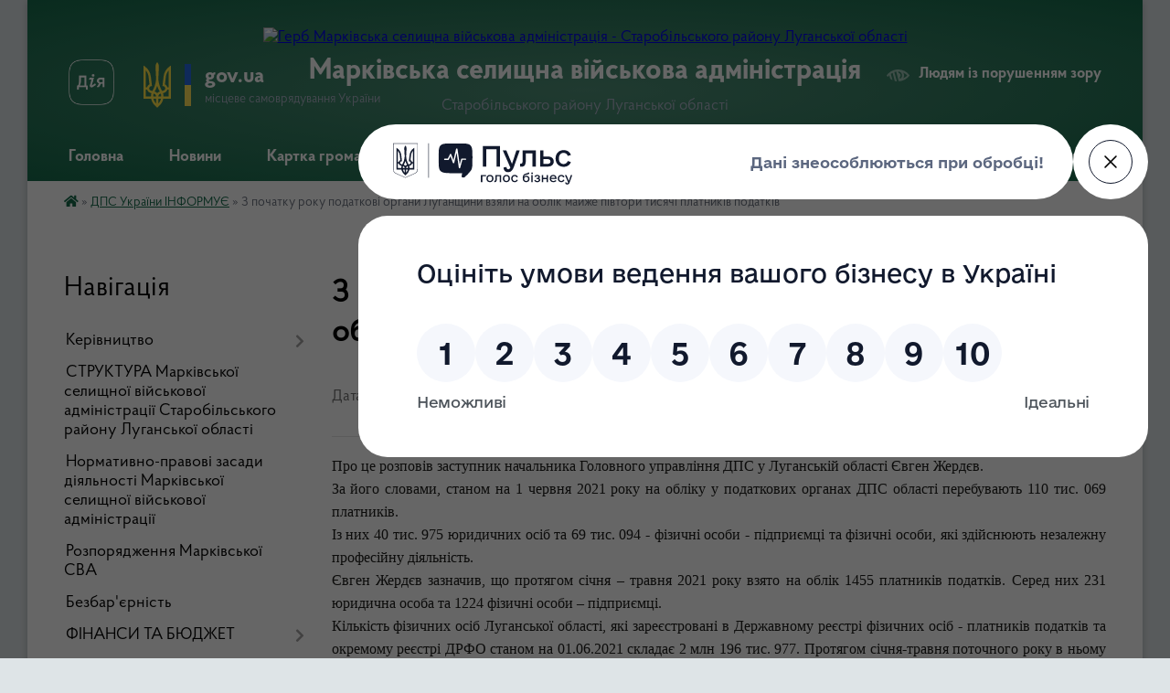

--- FILE ---
content_type: text/html; charset=UTF-8
request_url: https://markivska-gromada.gov.ua/news/1623651591/
body_size: 15739
content:
<!DOCTYPE html>
<html lang="uk">
<head>
	<!--[if IE]><meta http-equiv="X-UA-Compatible" content="IE=edge"><![endif]-->
	<meta charset="utf-8">
	<meta name="viewport" content="width=device-width, initial-scale=1">
	<!--[if IE]><script>
		document.createElement('header');
		document.createElement('nav');
		document.createElement('main');
		document.createElement('section');
		document.createElement('article');
		document.createElement('aside');
		document.createElement('footer');
		document.createElement('figure');
		document.createElement('figcaption');
	</script><![endif]-->
	<title>З початку року податкові органи Луганщини взяли на облік майже півтори тисячі платників податків | Марківська селищна військова адміністрація Старобільського району Луганської області</title>
	<meta name="description" content="Про це розповів заступник начальника Головного управління ДПС у Луганській області Євген Жердєв. . . За його словами, станом на 1 червня 2021 року на обліку у податкових органах ДПС області перебувають 110 тис. 069 платників. . . Із них 40 ">
	<meta name="keywords" content="З, початку, року, податкові, органи, Луганщини, взяли, на, облік, майже, півтори, тисячі, платників, податків, |, Марківська, селищна, військова, адміністрація, Старобільського, району, Луганської, області">

	
		<meta property="og:image" content="https://rada.info/upload/users_files/04335559/gerb/Герб.png">
	<meta property="og:image:width" content="">
	<meta property="og:image:height" content="">
			<meta property="og:title" content="З початку року податкові органи Луганщини взяли на облік майже півтори тисячі платників податків">
			<meta property="og:description" content="Про це розповів заступник начальника Головного управління ДПС у Луганській області Євген Жердєв. ">
			<meta property="og:type" content="article">
	<meta property="og:url" content="https://markivska-gromada.gov.ua/news/1623651591/">
		
		<link rel="apple-touch-icon" sizes="57x57" href="https://gromada.org.ua/apple-icon-57x57.png">
	<link rel="apple-touch-icon" sizes="60x60" href="https://gromada.org.ua/apple-icon-60x60.png">
	<link rel="apple-touch-icon" sizes="72x72" href="https://gromada.org.ua/apple-icon-72x72.png">
	<link rel="apple-touch-icon" sizes="76x76" href="https://gromada.org.ua/apple-icon-76x76.png">
	<link rel="apple-touch-icon" sizes="114x114" href="https://gromada.org.ua/apple-icon-114x114.png">
	<link rel="apple-touch-icon" sizes="120x120" href="https://gromada.org.ua/apple-icon-120x120.png">
	<link rel="apple-touch-icon" sizes="144x144" href="https://gromada.org.ua/apple-icon-144x144.png">
	<link rel="apple-touch-icon" sizes="152x152" href="https://gromada.org.ua/apple-icon-152x152.png">
	<link rel="apple-touch-icon" sizes="180x180" href="https://gromada.org.ua/apple-icon-180x180.png">
	<link rel="icon" type="image/png" sizes="192x192"  href="https://gromada.org.ua/android-icon-192x192.png">
	<link rel="icon" type="image/png" sizes="32x32" href="https://gromada.org.ua/favicon-32x32.png">
	<link rel="icon" type="image/png" sizes="96x96" href="https://gromada.org.ua/favicon-96x96.png">
	<link rel="icon" type="image/png" sizes="16x16" href="https://gromada.org.ua/favicon-16x16.png">
	<link rel="manifest" href="https://gromada.org.ua/manifest.json">
	<meta name="msapplication-TileColor" content="#ffffff">
	<meta name="msapplication-TileImage" content="https://gromada.org.ua/ms-icon-144x144.png">
	<meta name="theme-color" content="#ffffff">
	
	
		<meta name="robots" content="">
	
    <link rel="preload" href="https://cdnjs.cloudflare.com/ajax/libs/font-awesome/5.9.0/css/all.min.css" as="style">
	<link rel="stylesheet" href="https://cdnjs.cloudflare.com/ajax/libs/font-awesome/5.9.0/css/all.min.css" integrity="sha512-q3eWabyZPc1XTCmF+8/LuE1ozpg5xxn7iO89yfSOd5/oKvyqLngoNGsx8jq92Y8eXJ/IRxQbEC+FGSYxtk2oiw==" crossorigin="anonymous" referrerpolicy="no-referrer" />

    <link rel="preload" href="//gromada.org.ua/themes/km2/css/styles_vip.css?v=3.34" as="style">
	<link rel="stylesheet" href="//gromada.org.ua/themes/km2/css/styles_vip.css?v=3.34">
	<link rel="stylesheet" href="//gromada.org.ua/themes/km2/css/48234/theme_vip.css?v=1768248685">
	
		<!--[if lt IE 9]>
	<script src="https://oss.maxcdn.com/html5shiv/3.7.2/html5shiv.min.js"></script>
	<script src="https://oss.maxcdn.com/respond/1.4.2/respond.min.js"></script>
	<![endif]-->
	<!--[if gte IE 9]>
	<style type="text/css">
		.gradient { filter: none; }
	</style>
	<![endif]-->

</head>
<body class="">

	<a href="#top_menu" class="skip-link link" aria-label="Перейти до головного меню (Alt+1)" accesskey="1">Перейти до головного меню (Alt+1)</a>
	<a href="#left_menu" class="skip-link link" aria-label="Перейти до бічного меню (Alt+2)" accesskey="2">Перейти до бічного меню (Alt+2)</a>
    <a href="#main_content" class="skip-link link" aria-label="Перейти до головного вмісту (Alt+3)" accesskey="3">Перейти до текстового вмісту (Alt+3)</a>




	
	<div class="wrap">
		
		<header>
			<div class="header_wrap">
				<div class="logo">
					<a href="https://markivska-gromada.gov.ua/" id="logo" class="form_2">
						<img src="https://rada.info/upload/users_files/04335559/gerb/Герб.png" alt="Герб Марківська селищна військова адміністрація - Старобільського району Луганської області">
					</a>
				</div>
				<div class="title">
					<div class="slogan_1">Марківська селищна військова адміністрація</div>
					<div class="slogan_2">Старобільського району Луганської області</div>
				</div>
				<div class="gov_ua_block">
					<a class="diia" href="https://diia.gov.ua/" target="_blank" rel="nofollow" title="Державні послуги онлайн"><img src="//gromada.org.ua/themes/km2/img/diia.png" alt="Логотип Diia"></a>
					<img src="//gromada.org.ua/themes/km2/img/gerb.svg" class="gerb" alt="Герб України">
					<span class="devider"></span>
					<div class="title">
						<b>gov.ua</b>
						<span>місцеве самоврядування України</span>
					</div>
				</div>
								<div class="alt_link">
					<a href="#" rel="nofollow" title="Режим високої контастності" onclick="return set_special('8bfd0140077b9bb99f0ab64014582c448fa572cd');">Людям із порушенням зору</a>
				</div>
								
				<section class="top_nav">
					<nav class="main_menu" id="top_menu">
						<ul>
														<li class="">
								<a href="https://markivska-gromada.gov.ua/main/"><span>Головна</span></a>
																							</li>
														<li class="">
								<a href="https://markivska-gromada.gov.ua/news/"><span>Новини</span></a>
																							</li>
														<li class="">
								<a href="https://markivska-gromada.gov.ua/structure/"><span>Картка громади</span></a>
																							</li>
														<li class=" has-sub">
								<a href="https://markivska-gromada.gov.ua/feedback/"><span>Контакти</span></a>
																<button onclick="return show_next_level(this);" aria-label="Показати підменю"></button>
																								<ul>
																		<li>
										<a href="https://markivska-gromada.gov.ua/grafik-prijomu-gromadyan-16-27-15-06-02-2020/">Графік прийому громадян</a>
																													</li>
																										</ul>
															</li>
														<li class=" has-sub">
								<a href="https://markivska-gromada.gov.ua/strategiya-rozvitku-15-17-41-13-04-2020/"><span>Стратегія розвитку</span></a>
																<button onclick="return show_next_level(this);" aria-label="Показати підменю"></button>
																								<ul>
																		<li>
										<a href="https://markivska-gromada.gov.ua/polozhennya-pro-robochu-grupu-z-pidgotovki-strategichnogo-planu-rozvitku-perspektivnoi-markivskoi-ob’ednanoi-teritorialnoi-gromadi-15-23-54-13-04-2020/">ПОЛОЖЕННЯ про робочу групу з підготовки Стратегічного плану розвитку перспективної Марківської об’єднаної територіальної громади</a>
																													</li>
																		<li>
										<a href="https://markivska-gromada.gov.ua/sklad-robochoi-grupi-z-pidgotovki-proektu-strategichnogo-planu-rozvitku-perspektivnoi-markivskoi-otg-15-29-15-13-04-2020/">СКЛАД робочої групи з підготовки проекту  Стратегічного плану розвитку перспективної Марківської ОТГ</a>
																													</li>
																		<li>
										<a href="https://markivska-gromada.gov.ua/osnovni-etapi-stvorennya-strategii-15-31-39-13-04-2020/">Основні етапи створення Стратегії</a>
																													</li>
																		<li>
										<a href="https://markivska-gromada.gov.ua/orientovnij-plan-provedennya-zasidan-robochoi-grupi-z-pidgotovki-strategii-rozvitku-perspektivnoi-markivskoi-otg-13-26-00-25-05-2020/">Орієнтовний план проведення засідань робочої групи з підготовки стратегії розвитку перспективної Марківської ОТГ</a>
																													</li>
																		<li>
										<a href="https://markivska-gromada.gov.ua/analitichnij-zvit-pro-stan-socialno-ekonomichnogo-rozvitku-perspektivnoi-markivskoi-ob’ednanoi-teritorialnoi-gromadi-13-19-34-25-05-2020/">Аналітичний звіт  про стан соціально- економічного розвитку перспективної Марківської об’єднаної територіальної громади</a>
																													</li>
																		<li>
										<a href="https://markivska-gromada.gov.ua/strategichnij-plan-rozvitku-markivskoi-teritorialnoi-gromadi-na-2021-–-2027-roki-10-24-11-25-02-2021/">СТРАТЕГІЧНИЙ ПЛАН розвитку Марківської територіальної громади  на 2021 – 2027 роки</a>
																													</li>
																		<li>
										<a href="https://markivska-gromada.gov.ua/strategiya-rozvitku-markivskoi-teritorialnoi-gromadi-korotka-versiya-09-23-59-24-06-2021/">Стратегія розвитку Марківської територіальної громади. Коротка версія</a>
																													</li>
																										</ul>
															</li>
																				</ul>
					</nav>
					&nbsp;
					<button class="menu-button" id="open-button"><i class="fas fa-bars"></i> Меню сайту</button>
					<a href="https://markivska-gromada.gov.ua/search/" rel="nofollow" class="search_button">Пошук</a>
				</section>
				
			</div>
		</header>
				
		<section class="bread_crumbs">
		<div xmlns:v="http://rdf.data-vocabulary.org/#"><a href="https://markivska-gromada.gov.ua/" title="Головна сторінка"><i class="fas fa-home"></i></a> &raquo; <a href="https://markivska-gromada.gov.ua/podatkova-informue-15-16-10-27-04-2020/" aria-current="page">ДПС України ІНФОРМУЄ</a>  &raquo; <span>З початку року податкові органи Луганщини взяли на облік майже півтори тисячі платників податків</span></div>
	</section>
	
	<section class="center_block">
		<div class="row">
			<div class="grid-25 fr">
				<aside>
				
									
										<div class="sidebar_title">Навігація</div>
										
					<nav class="sidebar_menu" id="left_menu">
						<ul>
														<li class=" has-sub">
								<a href="https://markivska-gromada.gov.ua/kerivnictvo-14-18-25-29-10-2019/"><span>Керівництво</span></a>
																<button onclick="return show_next_level(this);" aria-label="Показати підменю"></button>
																								<ul>
																		<li class="">
										<a href="https://markivska-gromada.gov.ua/sekretar-14-26-25-29-10-2019/"><span>Начальник Марківської селищної військової адміністрації</span></a>
																													</li>
																		<li class="">
										<a href="https://markivska-gromada.gov.ua/zastupnik-selischnogo-golovi-11-34-49-05-01-2021/"><span>Заступник начальника Марківської СВА</span></a>
																													</li>
																		<li class="">
										<a href="https://markivska-gromada.gov.ua/zastupnik-selischnogo-golovi-11-37-26-05-01-2021/"><span>Заступник начальника Марківської СВА</span></a>
																													</li>
																		<li class="">
										<a href="https://markivska-gromada.gov.ua/zastupnik-selischnogo-golovi-08-57-21-25-01-2021/"><span>Заступник начальника з  питань безпеки та громадського порядку</span></a>
																													</li>
																										</ul>
															</li>
														<li class="">
								<a href="https://markivska-gromada.gov.ua/struktura-markivskoi-selischnoi-vijskovoi-administracii-starobilskogo-rajonu-luganskoi-oblasti-20-25-39-07-09-2024/"><span>СТРУКТУРА Марківської селищної військової адміністрації Старобільського району Луганської області</span></a>
																							</li>
														<li class="">
								<a href="https://markivska-gromada.gov.ua/normativnopravovi-zasadi-diyalnosti-markivskoi-selischnoi-vijskovoi-administracii-16-53-12-06-09-2024/"><span>Нормативно-правові засади діяльності Марківської селищної військової адміністрації</span></a>
																							</li>
														<li class="">
								<a href="https://markivska-gromada.gov.ua/rozporyadzhennya-12-46-00-05-12-2022/"><span>Розпорядження Марківської СВА</span></a>
																							</li>
														<li class="">
								<a href="https://markivska-gromada.gov.ua/bezbaoernist-13-04-38-11-07-2025/"><span>Безбар'єрність</span></a>
																							</li>
														<li class=" has-sub">
								<a href="https://markivska-gromada.gov.ua/pasporti-bjudzhetnih-program-08-31-44-04-12-2019/"><span>ФІНАНСИ ТА БЮДЖЕТ</span></a>
																<button onclick="return show_next_level(this);" aria-label="Показати підменю"></button>
																								<ul>
																		<li class="">
										<a href="https://markivska-gromada.gov.ua/zviti-09-16-12-30-04-2020/"><span>Звіти</span></a>
																													</li>
																		<li class=" has-sub">
										<a href="https://markivska-gromada.gov.ua/bjudzhet-09-17-02-30-04-2020/"><span>Бюджет для громадян</span></a>
																				<button onclick="return show_next_level(this);" aria-label="Показати підменю"></button>
																														<ul>
																						<li><a href="https://markivska-gromada.gov.ua/2021-09-46-04-15-12-2021/"><span>2022</span></a></li>
																						<li><a href="https://markivska-gromada.gov.ua/2023-rik-17-10-32-02-01-2023/"><span>2023 рік</span></a></li>
																						<li><a href="https://markivska-gromada.gov.ua/2024-rik-15-05-28-27-12-2023/"><span>2024 рік</span></a></li>
																						<li><a href="https://markivska-gromada.gov.ua/2025-10-35-12-25-12-2024/"><span>2025</span></a></li>
																						<li><a href="https://markivska-gromada.gov.ua/2020-11-28-13-29-04-2021/"><span>2020</span></a></li>
																						<li><a href="https://markivska-gromada.gov.ua/2021-11-42-13-29-04-2021/"><span>2021</span></a></li>
																						<li><a href="https://markivska-gromada.gov.ua/2026-rik-20-59-43-22-12-2025/"><span>2026 рік</span></a></li>
																																</ul>
																			</li>
																		<li class="">
										<a href="https://markivska-gromada.gov.ua/miscevi-podatki-i-zbori-09-18-09-30-04-2020/"><span>Місцеві податки і збори</span></a>
																													</li>
																		<li class=" has-sub">
										<a href="https://markivska-gromada.gov.ua/pasporti-bjudzhetnih-program-09-18-57-30-04-2020/"><span>Паспорти бюджетних програм</span></a>
																				<button onclick="return show_next_level(this);" aria-label="Показати підменю"></button>
																														<ul>
																						<li><a href="https://markivska-gromada.gov.ua/2020-rik-10-42-01-14-05-2020/"><span>2020 рік</span></a></li>
																						<li><a href="https://markivska-gromada.gov.ua/2023-rik-20-13-50-25-01-2023/"><span>2023 рік</span></a></li>
																						<li><a href="https://markivska-gromada.gov.ua/2019-rik-08-35-49-06-05-2020/"><span>2019 рік</span></a></li>
																						<li><a href="https://markivska-gromada.gov.ua/2024-rik-15-28-30-17-01-2024/"><span>2024 рік</span></a></li>
																						<li><a href="https://markivska-gromada.gov.ua/2022-08-50-22-24-01-2022/"><span>2022 рік</span></a></li>
																						<li><a href="https://markivska-gromada.gov.ua/2025-11-46-32-21-01-2025/"><span>2025</span></a></li>
																						<li><a href="https://markivska-gromada.gov.ua/2021-14-43-43-02-02-2021/"><span>2021 рік</span></a></li>
																																</ul>
																			</li>
																		<li class=" has-sub">
										<a href="https://markivska-gromada.gov.ua/zviti-pro-vikonannya-pasportiv-bjudzhetnih-program-09-19-34-30-04-2020/"><span>Звіти про виконання паспортів бюджетних програм</span></a>
																				<button onclick="return show_next_level(this);" aria-label="Показати підменю"></button>
																														<ul>
																						<li><a href="https://markivska-gromada.gov.ua/2025-rik-13-46-55-10-06-2025/"><span>2025 рік</span></a></li>
																						<li><a href="https://markivska-gromada.gov.ua/2022-rik-11-48-00-23-01-2023/"><span>2022 рік</span></a></li>
																						<li><a href="https://markivska-gromada.gov.ua/2021-15-49-48-07-07-2021/"><span>2021</span></a></li>
																						<li><a href="https://markivska-gromada.gov.ua/2024-16-01-03-14-01-2025/"><span>2024</span></a></li>
																						<li><a href="https://markivska-gromada.gov.ua/2023-rik-11-55-55-18-01-2024/"><span>2023 рік</span></a></li>
																						<li><a href="https://markivska-gromada.gov.ua/2019-11-43-03-03-02-2021/"><span>2019</span></a></li>
																						<li><a href="https://markivska-gromada.gov.ua/2020-11-43-20-03-02-2021/"><span>2020</span></a></li>
																																</ul>
																			</li>
																		<li class=" has-sub">
										<a href="https://markivska-gromada.gov.ua/ocinka-efektivnosti-bjudzhetnoi-programi-09-20-05-30-04-2020/"><span>Оцінка ефективності бюджетної програми</span></a>
																				<button onclick="return show_next_level(this);" aria-label="Показати підменю"></button>
																														<ul>
																						<li><a href="https://markivska-gromada.gov.ua/2023-rik-16-26-28-19-02-2024/"><span>2023 рік</span></a></li>
																						<li><a href="https://markivska-gromada.gov.ua/2021-08-26-40-21-01-2022/"><span>2021</span></a></li>
																						<li><a href="https://markivska-gromada.gov.ua/2023-rik-08-48-45-31-01-2023/"><span>2022 рік</span></a></li>
																						<li><a href="https://markivska-gromada.gov.ua/2024-rik-10-08-20-21-02-2024/"><span>2024 рік</span></a></li>
																						<li><a href="https://markivska-gromada.gov.ua/2019-11-39-50-03-02-2021/"><span>2019</span></a></li>
																						<li><a href="https://markivska-gromada.gov.ua/2020-11-56-21-03-02-2021/"><span>2020</span></a></li>
																																</ul>
																			</li>
																		<li class="">
										<a href="https://markivska-gromada.gov.ua/prognoz-selischnogo-bjudzhetu-15-09-23-30-08-2021/"><span>Прогноз селищного бюджету</span></a>
																													</li>
																		<li class=" has-sub">
										<a href="https://markivska-gromada.gov.ua/instrukciya-po-bjudzhetnih-zapitah-10-36-28-29-04-2021/"><span>Інструкція по бюджетних запитах</span></a>
																				<button onclick="return show_next_level(this);" aria-label="Показати підменю"></button>
																														<ul>
																						<li><a href="https://markivska-gromada.gov.ua/2022-rik-12-17-21-26-12-2022/"><span>2022 рік</span></a></li>
																						<li><a href="https://markivska-gromada.gov.ua/2023-rik-12-34-40-26-12-2022/"><span>2023 рік</span></a></li>
																						<li><a href="https://markivska-gromada.gov.ua/2024-rik-15-47-35-04-12-2023/"><span>2024 рік</span></a></li>
																						<li><a href="https://markivska-gromada.gov.ua/2020-10-36-43-29-04-2021/"><span>2020</span></a></li>
																						<li><a href="https://markivska-gromada.gov.ua/2021-10-36-57-29-04-2021/"><span>2021</span></a></li>
																						<li><a href="https://markivska-gromada.gov.ua/2025-rik-12-50-15-26-09-2024/"><span>2025 рік</span></a></li>
																						<li><a href="https://markivska-gromada.gov.ua/2026-rik-14-31-04-29-09-2025/"><span>2026 рік</span></a></li>
																																</ul>
																			</li>
																		<li class="">
										<a href="https://markivska-gromada.gov.ua/bjudzhetnij-reglament-09-15-08-07-06-2021/"><span>Бюджетний регламент</span></a>
																													</li>
																		<li class="">
										<a href="https://markivska-gromada.gov.ua/poryadok-skladannya-zatverdzhennya-ta-kontrolju-vikonannya-finansovih-planiv-komunalnih-pidpriemstv-09-18-18-07-06-2021/"><span>Порядок складання, затвердження та контролю виконання фінансових планів комунальних підприємств</span></a>
																													</li>
																		<li class=" has-sub">
										<a href="https://markivska-gromada.gov.ua/bjudzhetni-zapiti-10-52-52-29-04-2021/"><span>Бюджетні запити</span></a>
																				<button onclick="return show_next_level(this);" aria-label="Показати підменю"></button>
																														<ul>
																						<li><a href="https://markivska-gromada.gov.ua/2024-rik-09-37-02-12-12-2023/"><span>2024 рік</span></a></li>
																						<li><a href="https://markivska-gromada.gov.ua/2020-10-53-13-29-04-2021/"><span>2020</span></a></li>
																						<li><a href="https://markivska-gromada.gov.ua/2021-11-04-08-29-04-2021/"><span>2021</span></a></li>
																						<li><a href="https://markivska-gromada.gov.ua/2025-10-40-37-25-12-2024/"><span>2025</span></a></li>
																						<li><a href="https://markivska-gromada.gov.ua/2022-14-48-00-15-12-2021/"><span>2022</span></a></li>
																						<li><a href="https://markivska-gromada.gov.ua/2023-rik-17-19-47-23-12-2022/"><span>2023 рік</span></a></li>
																						<li><a href="https://markivska-gromada.gov.ua/2026-rik-14-18-02-25-12-2025/"><span>2026 рік</span></a></li>
																																</ul>
																			</li>
																										</ul>
															</li>
														<li class="">
								<a href="https://markivska-gromada.gov.ua/pro-zvernennya-gromadyan-08-49-21-30-05-2023/"><span>Звернення громадян</span></a>
																							</li>
														<li class=" has-sub">
								<a href="https://markivska-gromada.gov.ua/centr-nadannya-administrativnih-poslug-08-25-23-11-03-2020/"><span>Центр надання адміністративних послуг</span></a>
																<button onclick="return show_next_level(this);" aria-label="Показати підменю"></button>
																								<ul>
																		<li class="">
										<a href="https://markivska-gromada.gov.ua/kontakti-ta-grafik-prijomu-13-05-50-25-08-2025/"><span>Контакти та графік прийому</span></a>
																													</li>
																		<li class="">
										<a href="https://markivska-gromada.gov.ua/perelik-administrativnih-poslug-10-40-07-28-05-2020/"><span>Перелік адміністративних послуг</span></a>
																													</li>
																		<li class="">
										<a href="https://markivska-gromada.gov.ua/normativni-dokumenti-10-40-58-28-05-2020/"><span>Нормативно-правові акти</span></a>
																													</li>
																		<li class="">
										<a href="https://markivska-gromada.gov.ua/reglament-kontakti-ta-grafik-prijomu-08-26-57-11-03-2020/"><span>Регламент</span></a>
																													</li>
																		<li class="">
										<a href="https://markivska-gromada.gov.ua/polozhennya-pro-centr-nadannya-administrativnih-poslug-08-27-50-11-03-2020/"><span>Положення про центр надання адміністративних послуг</span></a>
																													</li>
																		<li class=" has-sub">
										<a href="https://markivska-gromada.gov.ua/informacijni-kartki-08-28-31-11-03-2020/"><span>Інформаційні та технологічні картки</span></a>
																				<button onclick="return show_next_level(this);" aria-label="Показати підменю"></button>
																														<ul>
																						<li><a href="https://markivska-gromada.gov.ua/informacijni-kartki-viddilu-centr-nadannya-administrativnih-poslug-markivskoi-selischnoi-radi-10-47-09-16-05-2025/"><span>Інформаційні картки Відділу «Центр надання адміністративних послуг»  Марківської селищної ради</span></a></li>
																						<li><a href="https://markivska-gromada.gov.ua/informacijni-kartki-golovnogo-upravlinnya-pensijnogo-fondu-ukraini-v-luganskij-oblasti-ta-centri-nadannya-administrativnih-poslug-luganskoi--10-41-01-16-05-2025/"><span>Інформаційні картки Головного управління Пенсійного фонду України в Луганській області</span></a></li>
																																</ul>
																			</li>
																		<li class="">
										<a href="https://markivska-gromada.gov.ua/do-uvagi-naselennya-09-08-35-11-03-2020/"><span>ДО УВАГИ НАСЕЛЕННЯ!</span></a>
																													</li>
																		<li class="">
										<a href="https://markivska-gromada.gov.ua/robota-cnapu-markivskoi-selischnoi-radi-luganskoi-oblasti-08-47-50-09-04-2025/"><span>Робота ЦНАПу Марківської селищної ради Луганської області</span></a>
																													</li>
																										</ul>
															</li>
														<li class=" has-sub">
								<a href="https://markivska-gromada.gov.ua/pro-dostup-do-publichnoi-informacii-08-50-07-30-05-2023/"><span>Доступ до публічної інформації</span></a>
																<button onclick="return show_next_level(this);" aria-label="Показати підменю"></button>
																								<ul>
																		<li class="">
										<a href="https://markivska-gromada.gov.ua/informacijna-dovidka-pro-nabori-danih-yaki-pidlyagajut-opriljudnennju-u-formi-vidkritih-danih-markivskoiju-selischnoju-vijskovoju-administra-11-30-19-24-07-2024/"><span>Реєстр наборів даних, які підлягають оприлюдненню у формі відкритих даних</span></a>
																													</li>
																		<li class="">
										<a href="https://markivska-gromada.gov.ua/informaciya-z-obmezhenim-dostupom-07-12-44-04-07-2024/"><span>Інформація з обмеженим доступом</span></a>
																													</li>
																		<li class="">
										<a href="https://markivska-gromada.gov.ua/informaciya-dlya-gromadyan-11-03-42-04-07-2024/"><span>Інформація для громадян</span></a>
																													</li>
																		<li class="">
										<a href="https://markivska-gromada.gov.ua/zvernennya-pro-dostup-do-publichnoi-informacii-12-25-53-27-06-2023/"><span>Звернення про доступ до публічної інформації</span></a>
																													</li>
																		<li class="">
										<a href="https://markivska-gromada.gov.ua/normativna-baza-12-42-20-27-06-2023/"><span>Нормативна база</span></a>
																													</li>
																										</ul>
															</li>
														<li class="">
								<a href="https://markivska-gromada.gov.ua/programa-informatizacii-markivskoi-selischnoi-teritorialnoi-gromadi-starobilskogo-rajonu-luganskoi-oblasti-na-2025-2027-roki-10-43-50-26-06-2025/"><span>Програма інформатизації Марківської селищної територіальної громади Старобільського району Луганської області на 2025 - 2027 роки</span></a>
																							</li>
														<li class=" has-sub">
								<a href="https://markivska-gromada.gov.ua/ekonomika-14-36-59-05-02-2020/"><span>Економіка</span></a>
																<button onclick="return show_next_level(this);" aria-label="Показати підменю"></button>
																								<ul>
																		<li class="">
										<a href="https://markivska-gromada.gov.ua/investicijni-propozicii-14-02-34-29-06-2021/"><span>Інвестиційні пропозиції</span></a>
																													</li>
																		<li class="">
										<a href="https://markivska-gromada.gov.ua/do-uvagi-pidpriemciv-08-18-23-24-09-2021/"><span>До уваги підприємців</span></a>
																													</li>
																		<li class="">
										<a href="https://markivska-gromada.gov.ua/pidpriemnictvo-gromadi-08-35-34-24-09-2021/"><span>Підприємництво громади</span></a>
																													</li>
																		<li class=" has-sub">
										<a href="https://markivska-gromada.gov.ua/regulyatorna-diyalnist-08-36-45-19-02-2020/"><span>Регуляторна діяльність</span></a>
																				<button onclick="return show_next_level(this);" aria-label="Показати підменю"></button>
																														<ul>
																						<li><a href="https://markivska-gromada.gov.ua/pereglyad-regulyatornih-aktiv-11-01-47-21-09-2021/"><span>Перегляд регуляторних актів</span></a></li>
																						<li><a href="https://markivska-gromada.gov.ua/analiz-regulyatornogo-vplivu-proektu-rishennya-markivskoi-selischnoi-radi-08-41-27-03-03-2020/"><span>АНАЛІЗ регуляторного впливу</span></a></li>
																						<li><a href="https://markivska-gromada.gov.ua/informaciya-pro-zdijsnennya-regulyatornoi-diyalnosti-08-57-26-16-06-2021/"><span>Інформація про здійснення регуляторної діяльності</span></a></li>
																						<li><a href="https://markivska-gromada.gov.ua/proekti-regulyatornih-aktiv-08-37-27-19-02-2020/"><span>Проєкти регуляторних актів</span></a></li>
																						<li><a href="https://markivska-gromada.gov.ua/povidomlennya-pro-opriljudnennya-proektiv-regulyatornih-aktiv-08-58-03-16-06-2021/"><span>Повідомлення про оприлюднення проєктів регуляторних актів</span></a></li>
																						<li><a href="https://markivska-gromada.gov.ua/plangrafik-vidstezhennya-rezultativnosti-regulyatornih-aktiv-08-59-16-16-06-2021/"><span>План-графік відстеження результативності регуляторних актів</span></a></li>
																						<li><a href="https://markivska-gromada.gov.ua/plani-pidgotovki-proektiv-regulyatornih-aktiv-ta-zmin-do-nih-15-40-25-12-05-2020/"><span>Плани підготовки проєктів регуляторних актів та змін до них</span></a></li>
																						<li><a href="https://markivska-gromada.gov.ua/zviti-pro-vidstezhennya-rezultativnosti-prijnyatih-regulyatornih-aktiv-15-41-35-12-05-2020/"><span>Звіти про відстеження результативності прийнятих регуляторних актів</span></a></li>
																						<li><a href="https://markivska-gromada.gov.ua/vidomosti-pro-zdijsnennya-regulyatornoi-politiki-15-42-40-12-05-2020/"><span>Регуляторні акти</span></a></li>
																																</ul>
																			</li>
																		<li class=" has-sub">
										<a href="https://markivska-gromada.gov.ua/ekonomika-14-37-26-05-02-2020/"><span>Програми</span></a>
																				<button onclick="return show_next_level(this);" aria-label="Показати підменю"></button>
																														<ul>
																						<li><a href="https://markivska-gromada.gov.ua/programa-ekonomichnogo-socialnogo-ta-kulturnogo-rozvitku-markivskoi-selischnoi-teritorialnoi-gromadi-na-20242027-roki-13-36-34-21-09-2023/"><span>Програма економічного, соціального та культурного розвитку Марківської селищної територіальної громади на 2024-2027 роки</span></a></li>
																																</ul>
																			</li>
																		<li class=" has-sub">
										<a href="https://markivska-gromada.gov.ua/bjudzhet-uchasti-gromadskij-bjudzhet-14-39-14-05-02-2020/"><span>Бюджет участі ( громадський бюджет)</span></a>
																				<button onclick="return show_next_level(this);" aria-label="Показати підменю"></button>
																														<ul>
																						<li><a href="https://markivska-gromada.gov.ua/programa-bjudzhet-uchasti-2021-08-21-37-08-02-2021/"><span>Програма бюджет участі 2021</span></a></li>
																						<li><a href="https://markivska-gromada.gov.ua/2020-11-34-17-02-02-2021/"><span>2020</span></a></li>
																						<li><a href="https://markivska-gromada.gov.ua/2021-11-40-34-02-02-2021/"><span>2021</span></a></li>
																						<li><a href="https://markivska-gromada.gov.ua/polozhennya-15-11-17-05-02-2020/"><span>Положення бюджету участі 2020</span></a></li>
																						<li><a href="https://markivska-gromada.gov.ua/programa-bjudzhet-uchasti-15-20-33-05-02-2020/"><span>Програма бюджет участі 2020</span></a></li>
																																</ul>
																			</li>
																										</ul>
															</li>
														<li class="">
								<a href="https://markivska-gromada.gov.ua/konsultacii-z-gromadskistju-14-17-51-10-12-2025/"><span>Консультації з громадськістю</span></a>
																							</li>
														<li class="">
								<a href="https://markivska-gromada.gov.ua/viddil-osviti-markivskoi-selischnoi-radi-09-26-43-25-01-2022/"><span>Відділ освіти Марківської селищної ради</span></a>
																							</li>
														<li class="">
								<a href="https://markivska-gromada.gov.ua/evidnovlennya-12-53-39-15-08-2025/"><span>єВідновлення</span></a>
																							</li>
														<li class="">
								<a href="https://markivska-gromada.gov.ua/zapobigannya-ta-protidiya-domashnomu-nasilstvu-14-20-29-19-05-2021/"><span>Забезпечення рівних прав та можливостей жінок і чоловіків, запобігання домашньому насильству, насильству за ознакою статі, сексуального насильства, повʼязаного з конфліктом та протидії торгівлі людьми</span></a>
																							</li>
														<li class="">
								<a href="https://markivska-gromada.gov.ua/derzhavna-sluzhba-ukraini-z-pitan-praci-informue-08-45-38-12-08-2025/"><span>Державна служба України з питань праці інформує</span></a>
																							</li>
														<li class="">
								<a href="https://markivska-gromada.gov.ua/rozporyadzhennya-selischnogo-golovi-17-28-09-20-11-2019/"><span>Розпорядження селищного голови</span></a>
																							</li>
														<li class="">
								<a href="https://markivska-gromada.gov.ua/docs/"><span>РІШЕННЯ СЕСІЙ</span></a>
																							</li>
														<li class="">
								<a href="https://markivska-gromada.gov.ua/reglament-markivskoi-selischnoi-radi-15-40-22-04-06-2020/"><span>Регламент Марківської селищної ради</span></a>
																							</li>
														<li class=" has-sub">
								<a href="https://markivska-gromada.gov.ua/rishennya-vikonkomu-11-05-15-02-07-2020/"><span>Рішення виконкому</span></a>
																<button onclick="return show_next_level(this);" aria-label="Показати підменю"></button>
																								<ul>
																		<li class="">
										<a href="https://markivska-gromada.gov.ua/2021-09-39-36-05-05-2021/"><span>2021</span></a>
																													</li>
																										</ul>
															</li>
														<li class="">
								<a href="https://markivska-gromada.gov.ua/personalnij-sklad-vikonavchogo-komitetu-markivskoi-selischnoi-radi-11-04-07-02-07-2020/"><span>Персональний склад виконавчого комітету Марківської селищної ради</span></a>
																							</li>
														<li class=" has-sub">
								<a href="https://markivska-gromada.gov.ua/markivschina-turistichna-15-12-00-15-09-2021/"><span>Марківщина туристична</span></a>
																<button onclick="return show_next_level(this);" aria-label="Показати підменю"></button>
																								<ul>
																		<li class="">
										<a href="https://markivska-gromada.gov.ua/1-markivskij-sirorobnij-zavod-15-15-46-15-09-2021/"><span>1. Марківський сироробний завод</span></a>
																													</li>
																		<li class="">
										<a href="https://markivska-gromada.gov.ua/2-stadion-niva-15-19-24-15-09-2021/"><span>2. Стадіон «Нива»</span></a>
																													</li>
																		<li class="">
										<a href="https://markivska-gromada.gov.ua/3-kirilomefodiivskij-hram-15-22-24-15-09-2021/"><span>3. Кирило-Мефодіївський Храм</span></a>
																													</li>
																		<li class="">
										<a href="https://markivska-gromada.gov.ua/4-svyatovoznesenskij-hram-15-25-06-15-09-2021/"><span>4. Свято-Вознесенський Храм</span></a>
																													</li>
																		<li class="">
										<a href="https://markivska-gromada.gov.ua/5-bila-krinicya-15-27-21-15-09-2021/"><span>5. Біла криниця</span></a>
																													</li>
																		<li class="">
										<a href="https://markivska-gromada.gov.ua/6-stavok-u-centri-selischa-15-29-32-15-09-2021/"><span>6. Ставок у центрі селища</span></a>
																													</li>
																		<li class="">
										<a href="https://markivska-gromada.gov.ua/7-kafe-filizhanka-15-33-48-15-09-2021/"><span>7. Кафе «Філіжанка»</span></a>
																													</li>
																		<li class="">
										<a href="https://markivska-gromada.gov.ua/8-geraskivskij-zakaznik-15-35-51-15-09-2021/"><span>8. Гераськівський заказник</span></a>
																													</li>
																		<li class="">
										<a href="https://markivska-gromada.gov.ua/9-kovilovi-polya-z-dobrozichlivimi-babakami-15-37-52-15-09-2021/"><span>9. Ковилові поля з доброзичливими бабаками</span></a>
																													</li>
																		<li class="">
										<a href="https://markivska-gromada.gov.ua/10-dityachij-skver-15-39-08-15-09-2021/"><span>10. Дитячий сквер</span></a>
																													</li>
																		<li class="">
										<a href="https://markivska-gromada.gov.ua/katalog-pidpriemstv-zakladivorganizacij-markivskoi-tg-10-07-45-11-10-2021/"><span>КАТАЛОГ ПІДПРИЄМСТВ, ЗАКЛАДІВ,ОРГАНІЗАЦІЙ МАРКІВСЬКОЇ ТГ</span></a>
																													</li>
																										</ul>
															</li>
														<li class="">
								<a href="https://markivska-gromada.gov.ua/brending-gromadi-15-29-20-02-06-2021/"><span>Брендинг громади</span></a>
																							</li>
														<li class="">
								<a href="https://markivska-gromada.gov.ua/karta-pozhezh-markivskoi-gromadi-15-09-34-15-11-2021/"><span>Карта пожеж Марківської громади</span></a>
																							</li>
														<li class="">
								<a href="https://markivska-gromada.gov.ua/markivska-selischna-tvk-13-12-57-12-10-2020/"><span>Марківська селищна ТВК</span></a>
																							</li>
														<li class="">
								<a href="https://markivska-gromada.gov.ua/vikonavchij-komitet-11-03-45-02-07-2020/"><span>Виконавчий комітет</span></a>
																							</li>
														<li class=" has-sub">
								<a href="https://markivska-gromada.gov.ua/ku-centr-nadannya-socialnih-poslug-15-03-48-24-01-2022/"><span>КУ "Центр надання соціальних послуг"</span></a>
																<button onclick="return show_next_level(this);" aria-label="Показати підменю"></button>
																								<ul>
																		<li class="">
										<a href="https://markivska-gromada.gov.ua/programa-rozvitku-nadannya-socialnih-poslug-markivskij-selischnij-radi-na-2020-2022-roki-15-00-38-28-01-2022/"><span>Програма розвитку надання соціальних послуг Марківській селищній раді на 2020 - 2022 роки</span></a>
																													</li>
																										</ul>
															</li>
														<li class=" has-sub">
								<a href="https://markivska-gromada.gov.ua/mistobuduvannya-ta-zhkg-10-29-32-31-03-2021/"><span>Містобудування та ЖКГ</span></a>
																<button onclick="return show_next_level(this);" aria-label="Показати підменю"></button>
																								<ul>
																		<li class="">
										<a href="https://markivska-gromada.gov.ua/pravila-blagoustroju-09-20-46-23-06-2021/"><span>Правила благоустрою</span></a>
																													</li>
																		<li class="">
										<a href="https://markivska-gromada.gov.ua/reestr-mistobudivnih-umov-ta-obmezhen-10-30-23-31-03-2021/"><span>Реєстр містобудівних умов та обмежень</span></a>
																													</li>
																		<li class="">
										<a href="https://markivska-gromada.gov.ua/mistobudivni-dokumenti-10-30-47-31-03-2021/"><span>Містобудівні документи</span></a>
																													</li>
																										</ul>
															</li>
														<li class="">
								<a href="https://markivska-gromada.gov.ua/pereliki-nacionalnih-standartiv-dlya-cilej-zastosuvannya-tehnichnih-reglamentiv-12-49-14-19-09-2024/"><span>Переліки національних стандартів для цілей застосування технічних регламентів</span></a>
																							</li>
														<li class="active">
								<a href="https://markivska-gromada.gov.ua/podatkova-informue-15-16-10-27-04-2020/"><span>ДПС України ІНФОРМУЄ</span></a>
																							</li>
														<li class="">
								<a href="https://markivska-gromada.gov.ua/majno-otrimane-v-ramkah-mizhnarodnoi-tehnichnoi-dopomogi-20-36-36-07-09-2024/"><span>Майно, отримане в рамках міжнародної технічної допомоги</span></a>
																							</li>
														<li class="">
								<a href="https://markivska-gromada.gov.ua/socialnij-zahist-naselennya-15-29-12-29-04-2021/"><span>Соціальний захист населення</span></a>
																							</li>
														<li class="">
								<a href="https://markivska-gromada.gov.ua/aktualna-podiya-13-31-59-21-12-2020/"><span>Актуальна Подія</span></a>
																							</li>
														<li class="">
								<a href="https://markivska-gromada.gov.ua/zvit-policejskih-oficeriv-gromadi-14-34-52-21-01-2022/"><span>Звіт поліцейських офіцерів громади</span></a>
																							</li>
														<li class=" has-sub">
								<a href="https://markivska-gromada.gov.ua/ogoloshennya-17-47-38-20-11-2019/"><span>Оголошення</span></a>
																<button onclick="return show_next_level(this);" aria-label="Показати підменю"></button>
																								<ul>
																		<li class="">
										<a href="https://markivska-gromada.gov.ua/vakansii-15-07-04-25-11-2019/"><span>Вакансії</span></a>
																													</li>
																										</ul>
															</li>
														<li class="">
								<a href="https://markivska-gromada.gov.ua/reestr-kolektivnih-dogovoriv-zmin-i-dopovnen-do-nih-15-58-42-19-08-2021/"><span>Реєстр колективних договорів, змін і доповнень до них</span></a>
																							</li>
														<li class="">
								<a href="https://markivska-gromada.gov.ua/civilnij-zahist-08-47-53-27-05-2021/"><span>Цивільний захист</span></a>
																							</li>
														<li class=" has-sub">
								<a href="https://markivska-gromada.gov.ua/miscevi-podatki-ta-zbori-15-10-32-09-06-2021/"><span>Місцеві податки та збори</span></a>
																<button onclick="return show_next_level(this);" aria-label="Показати підменю"></button>
																								<ul>
																		<li class="">
										<a href="https://markivska-gromada.gov.ua/orendna-plata-za-zemelni-dilyanki-11-18-52-13-10-2021/"><span>Орендна плата за земельні ділянки</span></a>
																													</li>
																		<li class="">
										<a href="https://markivska-gromada.gov.ua/2022-13-42-28-09-07-2021/"><span>2022</span></a>
																													</li>
																		<li class="">
										<a href="https://markivska-gromada.gov.ua/2021-15-13-21-09-06-2021/"><span>2021</span></a>
																													</li>
																										</ul>
															</li>
													</ul>
						
												
					</nav>

											<div class="sidebar_title">Публічні закупівлі</div>	
<div class="petition_block">

		<p><a href="https://markivska-gromada.gov.ua/prozorro/" title="Публічні закупівлі Прозорро"><img src="//gromada.org.ua/themes/km2/img/prozorro_logo.png?v=2025" alt="Prozorro"></a></p>
	
	
	
</div>									
											<div class="sidebar_title">Особистий кабінет користувача</div>

<div class="petition_block">

		<div class="alert alert-warning">
		Ви не авторизовані. Для того, щоб мати змогу створювати або підтримувати петиції<br>
		<a href="#auth_petition" class="open-popup add_petition btn btn-yellow btn-small btn-block" style="margin-top: 10px;"><i class="fa fa-user"></i> авторизуйтесь</a>
	</div>
		
			<h2 style="margin: 30px 0;">Система петицій</h2>
		
					<div class="none_petition">Немає петицій, за які можна голосувати</div>
							<p style="margin-bottom: 10px;"><a href="https://markivska-gromada.gov.ua/all_petitions/" class="btn btn-grey btn-small btn-block"><i class="fas fa-clipboard-list"></i> Всі петиції (1)</a></p>
				
		
	
</div>
					
					
					
											<div class="sidebar_title">Звернення до посадовця</div>

<div class="appeals_block">

	
				
				<p class="center appeal_cabinet"><a href="#auth_person" class="alert-link open-popup"><i class="fas fa-unlock-alt"></i> Кабінет посадової особи</a></p>
			
	
</div>					
										<div id="banner_block">

						<p><a rel="nofollow" href="https://cnap.markivska-gromada.gov.ua/"><img alt="Фото без опису" src="https://rada.info/upload/users_files/04335559/55e3f61795d1959d90cc9098478285c9.png" style="width: 300px; height: 190px;" /></a></p>

<p><a rel="nofollow" href="http://markivska.golos.net.ua"><img alt="Фото без опису" src="https://rada.info/upload/users_files/04335559/e3898220eaf175bae59c00f994afa910.jpg" style="width: 400px; height: 125px;" /></a></p>

<p>&nbsp;</p>

<p><a rel="nofollow" href="https://www.auc.org.ua/"><img alt="Фото без опису" height="140" src="https://rada.info/upload/users_files/04335559/8026f67549621c8b0d90fd2b83bbe3e8.jpg" width="302" /></a></p>

<p>&nbsp;</p>

<p><a rel="nofollow" href="https://acpd.com.ua/social-platform"><img alt="Фото без опису" src="https://rada.info/upload/users_files/04335559/dd76e0077d15641c68023c8e0217e5cb.png" style="width: 1236px; height: 382px;" /></a></p>

<p><a rel="nofollow" href="https://www.legalaid.gov.ua/"><img alt="Фото без опису" src="https://rada.info/upload/users_files/04335559/26832420194885c03489b7be87d0c865.png" /></a></p>

<p><a rel="nofollow" href="https://guide.diia.gov.ua/"><img alt="Фото без опису" src="https://rada.info/upload/users_files/04335559/8c14841b03fd667e76fff5370b81634a.jpg" style="width: 246px; height: 205px;" /></a></p>

<p>&nbsp;</p>

<p>&nbsp;</p>
						<div class="clearfix"></div>

						<div id="SinoptikInformer" style="width:246px;" class="SinoptikInformer type1c1"><div class="siHeader"><div class="siLh"><div class="siMh"><a onmousedown="siClickCount();" class="siLogo" rel="nofollow" href="https://ua.sinoptik.ua/" target="_blank" title="Погода"> </a>Погода <span id="siHeader"></span></div></div></div><div class="siBody"><a onmousedown="siClickCount();" rel="nofollow" href="https://ua.sinoptik.ua/погода-марківка-303015378" title="Погода у Марківці" target="_blank"><div class="siCity"><div class="siCityName"><span>Марківка</span></div><div id="siCont0" class="siBodyContent"><div class="siLeft"><div class="siTerm"></div><div class="siT" id="siT0"></div><div id="weatherIco0"></div></div><div class="siInf"><p>вологість: <span id="vl0"></span></p><p>тиск: <span id="dav0"></span></p><p>вітер: <span id="wind0"></span></p></div></div></div></a><a onmousedown="siClickCount();" rel="nofollow" href="https://ua.sinoptik.ua/погода-новопсков" title="Погода у Новопсков" target="_blank"><div class="siCity"><div class="siCityName"><span>Новопсков</span></div><div id="siCont1" class="siBodyContent"><div class="siLeft"><div class="siTerm"></div><div class="siT" id="siT1"></div><div id="weatherIco1"></div></div><div class="siInf"><p>вологість: <span id="vl1"></span></p><p>тиск: <span id="dav1"></span></p><p>вітер: <span id="wind1"></span></p></div></div></div></a><a onmousedown="siClickCount();" rel="nofollow" href="https://ua.sinoptik.ua/погода-біловодськ" title="Погода у Біловодську" target="_blank"><div class="siCity"><div class="siCityName"><span>Біловодськ</span></div><div id="siCont2" class="siBodyContent"><div class="siLeft"><div class="siTerm"></div><div class="siT" id="siT2"></div><div id="weatherIco2"></div></div><div class="siInf"><p>вологість: <span id="vl2"></span></p><p>тиск: <span id="dav2"></span></p><p>вітер: <span id="wind2"></span></p></div></div></div></a><a onmousedown="siClickCount();" rel="nofollow" href="https://ua.sinoptik.ua/погода-старобільськ" title="Погода у Старобільську" target="_blank"><div class="siCity"><div class="siCityName"><span>Старобільськ</span></div><div id="siCont3" class="siBodyContent"><div class="siLeft"><div class="siTerm"></div><div class="siT" id="siT3"></div><div id="weatherIco3"></div></div><div class="siInf"><p>вологість: <span id="vl3"></span></p><p>тиск: <span id="dav3"></span></p><p>вітер: <span id="wind3"></span></p></div></div></div></a><a onmousedown="siClickCount();" rel="nofollow" href="https://ua.sinoptik.ua/погода-сєвєродонецьк" title="Погода у Сєвєродонецьку" target="_blank"><div class="siCity"><div class="siCityName"><span>Сєвєродонецьк</span></div><div id="siCont4" class="siBodyContent"><div class="siLeft"><div class="siTerm"></div><div class="siT" id="siT4"></div><div id="weatherIco4"></div></div><div class="siInf"><p>вологість: <span id="vl4"></span></p><p>тиск: <span id="dav4"></span></p><p>вітер: <span id="wind4"></span></p></div></div></div></a><div class="siLinks">Погода на 10 днів від <a rel="nofollow" href="https://ua.sinoptik.ua/10-днів" title="Погода на 10 днів" target="_blank" onmousedown="siClickCount();"> sinoptik.ua</a></div></div><div class="siFooter"><div class="siLf"><div class="siMf"></div></div></div></div><script type="text/javascript" charset="UTF-8" src="//sinoptik.ua/informers_js.php?title=4&wind=3&cities=303015378,303018289,303001218,303025386,303023954&lang=ua"></script>
<A rel="nofollow" href="https://www.dilovamova.com/"><IMG width=250 height=312 border=0 alt="Календар свят і подій. Листівки, вітання та побажання" title="Календар свят і подій. Листівки, вітання та побажання" src="https://www.dilovamova.com/images/wpi.cache/informer/informer_250.png"></A>
						<div class="clearfix"></div>

					</div>
				
				</aside>
			</div>
			<div class="grid-75">

				<main id="main_content">

																		<h1>З початку року податкові органи Луганщини взяли на облік майже півтори тисячі платників податків</h1>


<div class="row ">
	<div class="grid-30 one_news_date">
		Дата: <span>14.06.2021 09:19</span>
	</div>
	<div class="grid-30 one_news_count">
		Кількість переглядів: <span>470</span>
	</div>
		<div class="grid-30 one_news_socials">
		<button class="social_share" data-type="fb"><img src="//gromada.org.ua/themes/km2/img/share/fb.png" alt="Іконка Фейсбук"></button>
		<button class="social_share" data-type="tw"><img src="//gromada.org.ua/themes/km2/img/share/tw.png" alt="Іконка Твітер"></button>
		<button class="print_btn" onclick="window.print();"><img src="//gromada.org.ua/themes/km2/img/share/print.png" alt="Іконка принтера"></button>
	</div>
		<div class="clearfix"></div>
</div>

<hr>

<p style="margin:0cm; text-align:justify; margin-right:0cm; margin-left:0cm"><span style="font-size:12pt"><span style="text-justify:inter-ideograph"><span style="font-family:&quot;Times New Roman&quot;,serif">Про це розповів заступник начальника Головного управління ДПС у Луганській області Євген Жердєв. </span></span></span></p>

<p style="margin:0cm; text-align:justify; margin-right:0cm; margin-left:0cm"><span style="font-size:12pt"><span style="text-justify:inter-ideograph"><span style="font-family:&quot;Times New Roman&quot;,serif">За його словами, станом на 1 червня 2021 року на обліку у податкових органах ДПС області перебувають 110 тис. 069 платників. </span></span></span></p>

<p style="margin:0cm; text-align:justify; margin-right:0cm; margin-left:0cm"><span style="font-size:12pt"><span style="text-justify:inter-ideograph"><span style="font-family:&quot;Times New Roman&quot;,serif">Із них 40 тис. 975 юридичних осіб та 69 тис. 094 - фізичні особи - підприємці та фізичні особи, які здійснюють незалежну професійну діяльність. </span></span></span></p>

<p style="margin:0cm; text-align:justify; margin-right:0cm; margin-left:0cm"><span style="font-size:12pt"><span style="text-justify:inter-ideograph"><span style="font-family:&quot;Times New Roman&quot;,serif">Євген Жердєв зазначив, що протягом січня &ndash; травня 2021 року взято на облік 1455 платників податків. Серед них 231 юридична особа та 1224 фізичні особи &ndash; підприємці. </span></span></span></p>

<p style="margin:0cm; text-align:justify; margin-right:0cm; margin-left:0cm"><span style="font-size:12pt"><span style="text-justify:inter-ideograph"><span style="font-family:&quot;Times New Roman&quot;,serif">Кількість фізичних осіб Луганської області, які зареєстровані в Державному реєстрі фізичних осіб - платників податків та окремому реєстрі ДРФО станом на 01.06.2021 складає 2 млн 196 тис. 977. Протягом січня-травня поточного року в ньому зареєстровано 3 тис. 838 фізичних осіб, у тому числі 117 іноземних громадян.</span></span></span></p>

<p style="border:medium none; text-align:justify; margin:0cm; margin-right:0cm; margin-left:0cm"><span style="font-size:12pt"><span style="background:white"><span style="text-justify:inter-ideograph"><span style="font-family:&quot;Times New Roman&quot;,serif"><span style="color:black">. </span></span></span></span></span></p>

<p align="right" style="border:medium none; text-align:right; margin:0cm; margin-right:0cm; margin-left:0cm"><span style="font-size:12pt"><span style="line-height:120%"><span style="tab-stops:35.4pt 70.8pt 106.2pt 141.6pt 177.0pt 212.4pt 247.8pt 283.2pt 318.6pt 354.0pt 389.4pt 424.8pt 460.2pt"><span style="font-family:&quot;Times New Roman&quot;,serif"><b><span lang="RU" style="background:white"><span style="font-family:&quot;Helvetica Neue&quot;,serif"><span style="color:black">Головне управління ДПС у Луганській області</span></span></span></b></span></span></span></span></p>
<div class="clearfix"></div>

<hr>



<p><a href="https://markivska-gromada.gov.ua/podatkova-informue-15-16-10-27-04-2020/" class="btn btn-grey">&laquo; повернутися</a></p>											
				</main>
				
			</div>
			<div class="clearfix"></div>
		</div>
	</section>
	
	
	<footer>
		
		<div class="row">
			<div class="grid-40 socials">
				<p>
					<a href="https://gromada.org.ua/rss/48234/" rel="nofollow" target="_blank" title="RSS-стрічка новин"><i class="fas fa-rss"></i></a>
										<a href="https://markivska-gromada.gov.ua/feedback/#chat_bot" title="Наша громада в смартфоні"><i class="fas fa-robot"></i></a>
																				<a href="https://www.facebook.com/profile.php?id=100086576102781" rel="nofollow" target="_blank" title="Сторінка у Фейсбук"><i class="fab fa-facebook-f"></i></a>															<a href="https://markivska-gromada.gov.ua/sitemap/" title="Мапа сайту"><i class="fas fa-sitemap"></i></a>
				</p>
				<p class="copyright">Марківська селищна військова адміністрація - 2019-2026 &copy; Весь контент доступний за ліцензією <a href="https://creativecommons.org/licenses/by/4.0/deed.uk" target="_blank" rel="nofollow">Creative Commons Attribution 4.0 International License</a>, якщо не зазначено інше.</p>
			</div>
			<div class="grid-20 developers">
				<a href="https://vlada.ua/" rel="nofollow" target="_blank" title="Перейти на сайт платформи VladaUA"><img src="//gromada.org.ua/themes/km2/img/vlada_online.svg?v=ua" class="svg" alt="Логотип платформи VladaUA"></a><br>
				<span>офіційні сайти &laquo;під ключ&raquo;</span><br>
				для органів державної влади
			</div>
			<div class="grid-40 admin_auth_block">
								<p class="first"><a href="#" rel="nofollow" class="alt_link" onclick="return set_special('8bfd0140077b9bb99f0ab64014582c448fa572cd');">Людям із порушенням зору</a></p>
				<p><a href="#auth_block" class="open-popup" title="Вхід в адмін-панель сайту"><i class="fa fa-lock"></i></a></p>
				<p class="sec"><a href="#auth_block" class="open-popup">Вхід для адміністратора</a></p>
				<div id="google_translate_element" style="text-align: left;width: 202px;float: right;margin-top: 13px;"></div>
							</div>
			<div class="clearfix"></div>
		</div>

	</footer>

	</div>

		
	


<script src="https://pulse.gov.ua/assets/pulse-feedback-widget/pulse-feedback-widget.js"></script>
<style>
#pulse-feedback-widget-button { display: block !important; }
#pulse-feedback-widget-modal { display: none !important; }
</style>

<a href="#" id="Go_Top"><i class="fas fa-angle-up"></i></a>
<a href="#" id="Go_Top2"><i class="fas fa-angle-up"></i></a>

<script type="text/javascript" src="//gromada.org.ua/themes/km2/js/jquery-3.6.0.min.js"></script>
<script type="text/javascript" src="//gromada.org.ua/themes/km2/js/jquery-migrate-3.3.2.min.js"></script>
<script type="text/javascript" src="//gromada.org.ua/themes/km2/js/flickity.pkgd.min.js"></script>
<script type="text/javascript" src="//gromada.org.ua/themes/km2/js/flickity-imagesloaded.js"></script>
<script type="text/javascript">
	$(document).ready(function(){
		$(".main-carousel .carousel-cell.not_first").css("display", "block");
	});
</script>
<script type="text/javascript" src="//gromada.org.ua/themes/km2/js/icheck.min.js"></script>
<script type="text/javascript" src="//gromada.org.ua/themes/km2/js/superfish.min.js?v=2"></script>



<script type="text/javascript" src="//gromada.org.ua/themes/km2/js/functions_unpack.js?v=5.17"></script>
<script type="text/javascript" src="//gromada.org.ua/themes/km2/js/hoverIntent.js"></script>
<script type="text/javascript" src="//gromada.org.ua/themes/km2/js/jquery.magnific-popup.min.js?v=1.1"></script>
<script type="text/javascript" src="//gromada.org.ua/themes/km2/js/jquery.mask.min.js"></script>


	


<script type="text/javascript" src="//translate.google.com/translate_a/element.js?cb=googleTranslateElementInit"></script>
<script type="text/javascript">
	function googleTranslateElementInit() {
		new google.translate.TranslateElement({
			pageLanguage: 'uk',
			includedLanguages: 'de,en,es,fr,pl,hu,bg,ro,da,lt',
			layout: google.translate.TranslateElement.InlineLayout.SIMPLE,
			gaTrack: true,
			gaId: 'UA-71656986-1'
		}, 'google_translate_element');
	}
</script>

<script>
  (function(i,s,o,g,r,a,m){i["GoogleAnalyticsObject"]=r;i[r]=i[r]||function(){
  (i[r].q=i[r].q||[]).push(arguments)},i[r].l=1*new Date();a=s.createElement(o),
  m=s.getElementsByTagName(o)[0];a.async=1;a.src=g;m.parentNode.insertBefore(a,m)
  })(window,document,"script","//www.google-analytics.com/analytics.js","ga");

  ga("create", "UA-71656986-1", "auto");
  ga("send", "pageview");

</script>

<script async
src="https://www.googletagmanager.com/gtag/js?id=UA-71656986-2"></script>
<script>
   window.dataLayer = window.dataLayer || [];
   function gtag(){dataLayer.push(arguments);}
   gtag("js", new Date());

   gtag("config", "UA-71656986-2");
</script>



<div style="display: none;">
								<div id="get_gromada_ban" class="dialog-popup s">

	<div class="logo"><img src="//gromada.org.ua/themes/km2/img/logo.svg" class="svg"></div>
    <h4>Код для вставки на сайт</h4>
	
    <div class="form-group">
        <img src="//gromada.org.ua/gromada_orgua_88x31.png">
    </div>
    <div class="form-group">
        <textarea id="informer_area" class="form-control"><a href="https://gromada.org.ua/" target="_blank"><img src="https://gromada.org.ua/gromada_orgua_88x31.png" alt="Gromada.org.ua - веб сайти діючих громад України" /></a></textarea>
    </div>
	
</div>			<div id="auth_block" class="dialog-popup s" role="dialog" aria-modal="true" aria-labelledby="auth_block_label">

	<div class="logo"><img src="//gromada.org.ua/themes/km2/img/logo.svg" class="svg"></div>
    <h4 id="auth_block_label">Вхід для адміністратора</h4>
    <form action="//gromada.org.ua/n/actions/" method="post">

		
        
        <div class="form-group">
            <label class="control-label" for="login">Логін: <span>*</span></label>
            <input type="text" class="form-control" name="login" id="login" value="" autocomplete="username" required>
        </div>
        <div class="form-group">
            <label class="control-label" for="password">Пароль: <span>*</span></label>
            <input type="password" class="form-control" name="password" id="password" value="" autocomplete="current-password" required>
        </div>
        <div class="form-group center">
            <input type="hidden" name="object_id" value="48234">
			<input type="hidden" name="back_url" value="https://markivska-gromada.gov.ua/news/1623651591/">
            <button type="submit" class="btn btn-yellow" name="pAction" value="login_as_admin_temp">Авторизуватись</button>
        </div>
		

    </form>

</div>


			
						
								<div id="email_voting" class="dialog-popup m">

	<div class="logo"><img src="//gromada.org.ua/themes/km2/img/logo.svg" class="svg"></div>
    <h4>Онлайн-опитування: </h4>

    <form action="//gromada.org.ua/n/actions/" method="post" enctype="multipart/form-data">

        <div class="alert alert-warning">
            <strong>Увага!</strong> З метою уникнення фальсифікацій Ви маєте підтвердити свій голос через E-Mail
        </div>

		
        <div class="form-group">
            <label class="control-label" for="voting_email">E-Mail: <span>*</span></label>
            <input type="email" class="form-control" name="email" id="voting_email" value="" required>
        </div>
		

        <div class="form-group center">
            <input type="hidden" name="voting_id" value="">
			
            <input type="hidden" name="answer_id" id="voting_anser_id" value="">
			<input type="hidden" name="back_url" value="https://markivska-gromada.gov.ua/news/1623651591/">
			
            <button type="submit" name="pAction" value="get_voting" class="btn btn-yellow">Підтвердити голос</button> <a href="#" class="btn btn-grey close-popup">Скасувати</a>
        </div>

    </form>

</div>


		<div id="result_voting" class="dialog-popup m">

	<div class="logo"><img src="//gromada.org.ua/themes/km2/img/logo.svg" class="svg"></div>
    <h4>Результати опитування</h4>

    <h3 id="voting_title"></h3>

    <canvas id="voting_diagram"></canvas>
    <div id="voting_results"></div>

    <div class="form-group center">
        <a href="#voting" class="open-popup btn btn-yellow"><i class="far fa-list-alt"></i> Всі опитування</a>
    </div>

</div>		
												<div id="voting_confirmed" class="dialog-popup s">

	<div class="logo"><img src="//gromada.org.ua/themes/km2/img/logo.svg" class="svg"></div>
    <h4>Дякуємо!</h4>

    <div class="alert alert-success">Ваш голос було зараховано</div>

</div>

		
				<div id="add_appeal" class="dialog-popup m">

	<div class="logo"><img src="//gromada.org.ua/themes/km2/img/logo.svg" class="svg"></div>
    <h4>Форма подання електронного звернення</h4>

	
    	

    <form action="//gromada.org.ua/n/actions/" method="post" enctype="multipart/form-data">

        <div class="alert alert-info">
            <div class="row">
                <div class="grid-30">
                    <img src="" id="add_appeal_photo">
                </div>
                <div class="grid-70">
                    <div id="add_appeal_title"></div>
                    <div id="add_appeal_posada"></div>
                    <div id="add_appeal_details"></div>
                </div>
                <div class="clearfix"></div>
            </div>
        </div>

		
        <div class="row">
            <div class="grid-100">
                <div class="form-group">
                    <label for="add_appeal_name" class="control-label">Ваше прізвище, ім'я та по батькові: <span>*</span></label>
                    <input type="text" class="form-control" id="add_appeal_name" name="name" value="" required>
                </div>
            </div>
            <div class="grid-50">
                <div class="form-group">
                    <label for="add_appeal_email" class="control-label">Email: <span>*</span></label>
                    <input type="email" class="form-control" id="add_appeal_email" name="email" value="" required>
                </div>
            </div>
            <div class="grid-50">
                <div class="form-group">
                    <label for="add_appeal_phone" class="control-label">Контактний телефон:</label>
                    <input type="tel" class="form-control" id="add_appeal_phone" name="phone" value="">
                </div>
            </div>
            <div class="grid-100">
                <div class="form-group">
                    <label for="add_appeal_adress" class="control-label">Адреса проживання: <span>*</span></label>
                    <textarea class="form-control" id="add_appeal_adress" name="adress" required></textarea>
                </div>
            </div>
            <div class="clearfix"></div>
        </div>

        <hr>

        <div class="row">
            <div class="grid-100">
                <div class="form-group">
                    <label for="add_appeal_text" class="control-label">Текст звернення: <span>*</span></label>
                    <textarea rows="7" class="form-control" id="add_appeal_text" name="text" required></textarea>
                </div>
            </div>
            <div class="grid-100">
                <div class="form-group">
                    <label>
                        <input type="checkbox" name="public" value="y">
                        Публічне звернення (відображатиметься на сайті)
                    </label>
                </div>
            </div>
            <div class="grid-100">
                <div class="form-group">
                    <label>
                        <input type="checkbox" name="confirmed" value="y" required>
                        надаю згоду на обробку персональних даних
                    </label>
                </div>
            </div>
            <div class="clearfix"></div>
        </div>
		

        <div class="form-group center">
			
            <input type="hidden" name="deputat_id" id="add_appeal_id" value="">
			<input type="hidden" name="back_url" value="https://markivska-gromada.gov.ua/news/1623651591/">
			
            <button type="submit" name="pAction" value="add_appeal_from_vip" class="btn btn-yellow">Подати звернення</button>
        </div>

    </form>

</div>


		
										<div id="auth_person" class="dialog-popup s">

	<div class="logo"><img src="//gromada.org.ua/themes/km2/img/logo.svg" class="svg"></div>
    <h4>Авторизація в системі електронних звернень</h4>
    <form action="//gromada.org.ua/n/actions/" method="post">

		
        
        <div class="form-group">
            <label class="control-label" for="person_login">Email посадової особи: <span>*</span></label>
            <input type="email" class="form-control" name="person_login" id="person_login" value="" autocomplete="off" required>
        </div>
        <div class="form-group">
            <label class="control-label" for="person_password">Пароль: <span>*</span> <small>(надає адміністратор сайту)</small></label>
            <input type="password" class="form-control" name="person_password" id="person_password" value="" autocomplete="off" required>
        </div>
		
        <div class="form-group center">
			
            <input type="hidden" name="object_id" value="48234">
			<input type="hidden" name="back_url" value="https://markivska-gromada.gov.ua/news/1623651591/">
			
            <button type="submit" class="btn btn-yellow" name="pAction" value="login_as_person">Авторизуватись</button>
        </div>

    </form>

</div>


					
							<div id="auth_petition" class="dialog-popup s">

	<div class="logo"><img src="//gromada.org.ua/themes/km2/img/logo.svg" class="svg"></div>
    <h4>Авторизація в системі електронних петицій</h4>
    <form action="//gromada.org.ua/n/actions/" method="post">

		
        
        <div class="form-group">
            <input type="email" class="form-control" name="petition_login" id="petition_login" value="" placeholder="Email: *" autocomplete="off" required>
        </div>
        <div class="form-group">
            <input type="password" class="form-control" name="petition_password" id="petition_password" placeholder="Пароль: *" value="" autocomplete="off" required>
        </div>
		
        <div class="form-group center">
            <input type="hidden" name="petition_id" value="">
			
            <input type="hidden" name="gromada_id" value="48234">
			<input type="hidden" name="back_url" value="https://markivska-gromada.gov.ua/news/1623651591/">
			
            <button type="submit" class="btn btn-yellow" name="pAction" value="login_as_petition">Авторизуватись</button>
        </div>
        			<div class="form-group" style="text-align: center;">
				Забулись пароль? <a class="open-popup" href="#forgot_password">Система відновлення пароля</a>
			</div>
			<div class="form-group" style="text-align: center;">
				Ще не зареєстровані? <a class="open-popup" href="#reg_petition">Реєстрація</a>
			</div>
		
    </form>

</div>


							<div id="reg_petition" class="dialog-popup">

	<div class="logo"><img src="//gromada.org.ua/themes/km2/img/logo.svg" class="svg"></div>
    <h4>Реєстрація в системі електронних петицій</h4>
	
	<div class="alert alert-danger">
		<p>Зареєструватись можна буде лише після того, як громада підключить на сайт систему електронної ідентифікації. Наразі очікуємо підключення до ID.gov.ua. Вибачте за тимчасові незручності</p>
	</div>
	
    	
	<p>Вже зареєстровані? <a class="open-popup" href="#auth_petition">Увійти</a></p>

</div>


				<div id="forgot_password" class="dialog-popup s">

	<div class="logo"><img src="//gromada.org.ua/themes/km2/img/logo.svg" class="svg"></div>
    <h4>Відновлення забутого пароля</h4>
    <form action="//gromada.org.ua/n/actions/" method="post">

		
        
        <div class="form-group">
            <input type="email" class="form-control" name="forgot_email" value="" placeholder="Email зареєстрованого користувача" required>
        </div>	
		
        <div class="form-group">
			<img id="forgot_img_captcha" src="//gromada.org.ua/upload/pre_captcha.png">
		</div>
		
        <div class="form-group">
            <label class="control-label" for="forgot_captcha">Результат арифм. дії: <span>*</span></label>
            <input type="text" class="form-control" name="forgot_captcha" id="forgot_captcha" value="" style="max-width: 120px; margin: 0 auto;" required>
        </div>
		
        <div class="form-group center">
			
            <input type="hidden" name="gromada_id" value="48234">
			<input type="hidden" name="captcha_code" id="forgot_captcha_code" value="ab93052d1fcee0c691a112d9a60a5492">
			
            <button type="submit" class="btn btn-yellow" name="pAction" value="forgot_password_from_gromada">Відновити пароль</button>
        </div>
        <div class="form-group center">
			Згадали авторизаційні дані? <a class="open-popup" href="#auth_petition">Авторизуйтесь</a>
		</div>

    </form>

</div>

<script type="text/javascript">
    $(document).ready(function() {
        
		$("#forgot_img_captcha").on("click", function() {
			var captcha_code = $("#forgot_captcha_code").val();
			var current_url = document.location.protocol +"//"+ document.location.hostname + document.location.pathname;
			$("#forgot_img_captcha").attr("src", "https://vlada.ua/ajax/?gAction=get_captcha_code&cc="+captcha_code+"&cu="+current_url+"&"+Math.random());
			return false;
		});
		
		
				
		
		
    });
</script>							
																										
	</div>
</body>
</html>